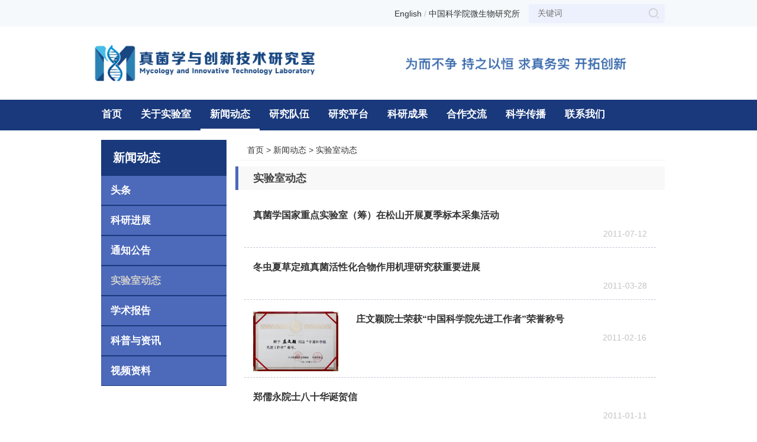

--- FILE ---
content_type: text/html
request_url: http://mycolab.im.ac.cn/xwdt/sysdt/index_12.html
body_size: 8085
content:
<!doctype html>
<html lang="zh-CN">
<head>
<title>实验室动态----真菌学与创新技术研究室</title>
<meta charset="utf-8">
<meta http-equiv="X-UA-Compatible" content="IE=edge,Chrome=1" />
<meta name="viewport" content="width=device-width, initial-scale=1.0" />
<meta name="keywords" content="真菌学与创新技术研究室">	
<meta name="author" content="真菌学与创新技术研究室">
<meta name="description" content="真菌学国家重点实验室定位以国家战略需求和学科前沿发展为导向，系统认知和评价我国真菌多样性及资源应用潜力，综合系统学、发育生物学、生态学、化学、组学、生物信息、基因编辑与遗传改造等技术和手段，开展真菌起源与演化、生态功能与遗传机制、活性产物评价与应用开发等前沿基础及应用基础研究，培养本领域的高层次人才，促进真菌学和相关学科进步及生物产业发展。">

<!-- css相关引入 -->
<link href="//api.cas.cn/lib/bootstrap/3.3.7/css/bootstrap.min.css" rel="stylesheet" type="text/css">
<link href="//mycolab.im.ac.cn/images/style.css" rel="stylesheet" type="text/css">
<link rel="apple-touch-icon-precomposed" href="//mycolab.im.ac.cn/favicon.ico">
<link href="//mycolab.im.ac.cn/favicon.ico" rel="shortcut icon" type="image/x-icon">
<link rel="apple-touch-icon" href="//mycolab.im.ac.cn/favicon.ico">
</head>
<body>
<header>

    <div class="mobile-hide top-color">
        <div class="top_wrap">
            <div class="container">
                <div class="frame_top">
                    <div class="search">
                        <form id="search_form_head" class="form-search" action="//irssub.cas.cn/irs-c-web/search.shtml" method="get" target="_top">
                            <input id="keyword_h" name="searchWord" type="text" placeholder="关键词" required style="height:30px; line-height:28px;" />
                            <input name="code" type="hidden" value="195a1ebe9e4" />
                            <input id="searchWord" name="searchWord" type="hidden" value="" />
                            <button id="search_sub" type="button"><img src="//mycolab.im.ac.cn//images/search.png" width="17" height="17" /></button>
                        </form>
                    </div>
                    <div class="top_link"><a href="http://mycolab.im.ac.cn/en/">English</a> / <a href="http://www.im.cas.cn/" target="_blank">中国科学院微生物研究所</a></div>

                </div>
            </div>

        </div>
        <div class="container">
            <div class="row">

                <div class="frame_title_in col-lg-5 col-md-5 col-sm-6 col-xs-12"><a href="//mycolab.im.ac.cn//"><img src="//mycolab.im.ac.cn//images/logo.png" border="0" /></a></div>
                <div class="col-lg-1 col-md-1 col-sm-1 col-xs-12"></div>
                <div class="slogan col-lg-5 col-md-5 col-sm-5 col-xs-12"><img src="//mycolab.im.ac.cn//images/slogan.png" alt="为而不争 持之以恒 求真务实 开拓创新" /></div>


            </div>

        </div>
        <div id="nav" class="container-fluid col-lg-12 col-md-12 col-sm-12 col-xs-12">
            <div class="container">
                <div class="main-navigation index-navigation">
                    <nav class="nav navbar-default" role="navigation">
                        <div class="container-fluid">
                            <div class="collapse navbar-collapse container-fluid" id="navbar-collapse-1-index" style="width:100%; float: left;">

                                <ul class="nav navbar-nav list-inline">
                                    <li class="dropdown"> <a href="//mycolab.im.ac.cn//">首页</a>
                                    </li>
                                    <li class="dropdown"> <a data-target="#" href="http://mycolab.im.ac.cn/gysys/">关于实验室</a>
                                        <ul class="dropdown-menu">
                                            
                                                <li><a href="http://mycolab.im.ac.cn/gysys/sysjj/">实验室简介</a></li>
                                            
                                                <li><a href="http://mycolab.im.ac.cn/gysys/lsyg/">历史沿革</a></li>
                                            
                                                <li><a href="http://mycolab.im.ac.cn/gysys/sysfm/">实验室风貌</a></li>
                                            
                                                <li><a href="http://mycolab.im.ac.cn/gysys/xrld/">现任领导</a></li>
                                            
                                                <li><a href="http://mycolab.im.ac.cn/gysys/xswyh/">学术委员会</a></li>
                                            
                                        </ul>
                                    </li>
                                    <li class="dropdown"> <a data-target="#" href="http://mycolab.im.ac.cn/xwdt/">新闻动态</a>
                                        <ul class="dropdown-menu">
                                            
                                                <li><a href="http://mycolab.im.ac.cn/xwdt/tt/">头条</a></li>
                                            
                                                <li><a href="http://mycolab.im.ac.cn/xwdt/kyjz/">科研进展</a></li>
                                            
                                                <li><a href="http://mycolab.im.ac.cn/xwdt/tzgg/">通知公告</a></li>
                                            
                                                <li><a href="http://mycolab.im.ac.cn/xwdt/sysdt/">实验室动态</a></li>
                                            
                                                <li><a href="http://mycolab.im.ac.cn/xwdt/xsbg/">学术报告</a></li>
                                            
                                                <li><a href="http://mycolab.im.ac.cn/xwdt/xyzx/">科普与资讯</a></li>
                                            
                                                <li><a href="http://mycolab.im.ac.cn/xwdt/spzl/">视频资料</a></li>
                                            
                                        </ul>
                                    </li>
                                    <li class="dropdown"> <a data-target="#" href="http://mycolab.im.ac.cn/yjdw/">研究队伍</a>
                                        <ul class="dropdown-menu">
                                            
                                                <li><a href="http://mycolab.im.ac.cn/ysfc/">院士风采</a></li>
                                            
                                                <li><a href="http://mycolab.im.ac.cn/zhuangwenying/">庄文颖课题组</a></li>
                                            
                                                <li><a href="http://mycolab.im.ac.cn/baifengyan/">白逢彦课题组</a></li>
                                            
                                                <li><a href="http://mycolab.im.ac.cn/cailei/">蔡磊课题组</a></li>
                                            
                                                <li><a href="http://mycolab.im.ac.cn/dongcaihong/">董彩虹课题组</a></li>
                                            
                                                <li><a href="http://mycolab.im.ac.cn/duanshoufu/">段守富课题组</a></li>
                                            
                                                <li><a href="http://mycolab.im.ac.cn/gaocheng/">高程课题组</a></li>
                                            
                                                <li><a href="http://mycolab.im.ac.cn/gaojiaxin/">高佳鑫课题组</a></li>
                                            
                                                <li><a href="http://mycolab.im.ac.cn/guoliangdong/">郭良栋课题组</a></li>
                                            
                                                <li><a href="http://mycolab.im.ac.cn/jincheng/">金城课题组</a></li>
                                            
                                                <li><a href="http://mycolab.im.ac.cn/lishaojie/">李少杰课题组</a></li>
                                            
                                                <li><a href="http://mycolab.im.ac.cn/liugang/">刘钢课题组</a></li>
                                            
                                                <li><a href="http://mycolab.im.ac.cn/liuhongwei/">刘宏伟课题组</a></li>
                                            
                                                <li><a href="http://mycolab.im.ac.cn/liuling/">刘玲课题组</a></li>
                                            
                                                <li><a href="http://mycolab.im.ac.cn/liuxiao/">刘晓课题组</a></li>
                                            
                                                <li><a href="http://mycolab.im.ac.cn/wanglinqi/">王琳淇课题组</a></li>
                                            
                                                <li><a href="http://mycolab.im.ac.cn/weixinli/">魏鑫丽课题组</a></li>
                                            
                                                <li><a href="http://mycolab.im.ac.cn/yinwenbing/">尹文兵课题组</a></li>
                                            
                                                <li><a href="http://mycolab.im.ac.cn/zhaoruilin/">赵瑞琳课题组</a></li>
                                            
                                                <li><a href="http://mycolab.im.ac.cn/zhouliwei/">周丽伟课题组</a></li>
                                            
                                                <li><a href="http://mycolab.im.ac.cn/qtyjnr/">其他研究内容</a></li>
                                            
                                                <li><a href="http://mycolab.im.ac.cn/kycg/">科研成果</a></li>
                                            
                                                <li><a href="http://mycolab.im.ac.cn/yjpt/">研究平台</a></li>
                                            
                                                <li><a href="http://mycolab.im.ac.cn/hzjl/">合作交流</a></li>
                                            
                                                <li><a href="http://mycolab.im.ac.cn/kxcb/">科学传播</a></li>
                                            
                                                <li><a href="http://mycolab.im.ac.cn/kfkt/">开放课题</a></li>
                                            
                                        </ul>
                                    </li>
                                    <li class="dropdown"> <a data-target="#" href="http://mycolab.im.ac.cn/yjpt/">研究平台</a>
                                        <ul class="dropdown-menu" style="min-width: 230px;">
                                            
                                                <li><a href="http://mycolab.im.ac.cn/identify/">真菌分类及分子生态平台</a></li>
                                            
                                                <li><a href="http://mycolab.im.ac.cn/yjpt/zjycczhdbbdpt/">真菌遗传操作和蛋白表达平台</a></li>
                                            
                                                <li><a href="http://mycolab.im.ac.cn/yjpt/zjcjdxyjpt/">真菌次级代谢研究平台</a></li>
                                            
                                        </ul>
                                    </li>
                                    <li class="dropdown"> <a data-target="#" href="http://mycolab.im.ac.cn/kycg/">科研成果</a>
                                        <ul class="dropdown-menu">
                                            
                                                <li><a href="http://mycolab.im.ac.cn/kycg/zz/">著作</a></li>
                                            
                                                <li><a href="http://mycolab.im.ac.cn/kycg/fblw/">发表论文</a></li>
                                            
                                                <li><a href="http://mycolab.im.ac.cn/kycg/zl/">专利</a></li>
                                            
                                        </ul>
                                    </li>
                                    <li class="dropdown"> <a data-target="#" href="http://mycolab.im.ac.cn/hzjl/">合作交流</a>
                                        <ul class="dropdown-menu">
                                            
                                                <li><a href="http://mycolab.im.ac.cn/hzjl/gjzzrz/">学术组织和学术期刊任职</a></li>
                                            
                                                <li><a href="http://mycolab.im.ac.cn/hzjl/zbgjhy/">举办重要会议</a></li>
                                            
                                        </ul>
                                    </li>
                                    <li class="dropdown"> <a data-target="#" href="http://mycolab.im.ac.cn/kxcb/">科学传播</a>
                                        <!--20200722
                                        <a data-target="#" href="http://mycolab.im.ac.cn/kxcb/">科学传播</a>-->
                                        <!--<ul class="dropdown-menu">
                                           
                                       </ul>-->
                                    </li>
                                    <li class="dropdown"> <a data-target="#" href="http://mycolab.im.ac.cn/lxwm/">联系我们</a>
                                        <ul class="dropdown-menu">
                                            
                                                <li><a href="http://mycolab.im.ac.cn/lxwm/lxfs/">联系方式</a></li>
                                            
                                        </ul>
                                    </li>
                                </ul>
                            </div>
                        </div>
                    </nav>
                </div>
            </div>
        </div>
    </div>
    <div class="mobile-show">
        <div class="container">
            <div class="frame_top">
                <div class="search">
                    <form id="search_form_head_m" class="form-search" action="http://mycolab.im.ac.cn/search/index.html" method="get" target="_top">
                        <input id="keyword_m" name="searchWord" type="text" placeholder="关键词" required />
                        <input id="keyword_hidden_m" name="keyword" type="hidden" value="" />
                        <button id="search_sub_m" type="button"><img src="//mycolab.im.ac.cn//images/search.png" width="17" height="17" /></button>
                    </form>
                </div>
                <div class="top_link"><a href="http://www.im.cas.cn/" target="_blank">中国科学院微生物研究所</a></div>


            </div>
            <div id="nav" class="container-fluid">
                <div class="row">
                    <div class="main-navigation">
                        <nav class="nav navbar-default" role="navigation">
                            <div class="container-fluid">
                                <!-- Toggle get grouped for better mobile display -->
                                <div class="navbar-banner"><a href="http://mycolab.im.ac.cn/en/">English</a> | <a href="http://www.im.cas.cn/">微生物所</a></div>
                                <div class="navbar-header">
                                    <div class="left"> <a href="#" class="wrap-logo">
                                        <div class="logo"><img src="//mycolab.im.ac.cn//images/logo.png" /></div>
                                    </a> </div>
                                    <div class="right">
                                        <button type="button" class="navbar-toggle" data-toggle="collapse" data-target="#navbar-collapse-2"> <span class="sr-only">Toggle navigation</span> <span class="icon-bar"></span> <span class="icon-bar"></span> <span class="icon-bar"></span> </button>
                                    </div>
                                </div>
                                <!-- Collect the nav links, forms, and other content for toggling -->

                                <div class="collapse navbar-collapse container-fluid" id="navbar-collapse-2">
                                    <ul class="nav navbar-nav list-inline">
                                        <li class="dropdown"> <a href="//mycolab.im.ac.cn//" class="cur">首页</a>
                                        </li>
                                        <li class="dropdown"> <a data-target="#" href="http://mycolab.im.ac.cn/gysys/">关于实验室</a>
                                            <ul class="dropdown-menu">
                                                
                                                    <li><a href="http://mycolab.im.ac.cn/gysys/sysjj/">实验室简介</a></li>
                                                
                                                    <li><a href="http://mycolab.im.ac.cn/gysys/lsyg/">历史沿革</a></li>
                                                
                                                    <li><a href="http://mycolab.im.ac.cn/gysys/sysfm/">实验室风貌</a></li>
                                                
                                                    <li><a href="http://mycolab.im.ac.cn/gysys/xrld/">现任领导</a></li>
                                                
                                                    <li><a href="http://mycolab.im.ac.cn/gysys/xswyh/">学术委员会</a></li>
                                                
                                            </ul>
                                        </li>
                                        <li class="dropdown"> <a data-target="#" href="http://mycolab.im.ac.cn/xwdt/">新闻动态</a>
                                            <ul class="dropdown-menu">
                                                
                                                    <li><a href="http://mycolab.im.ac.cn/xwdt/tt/">头条</a></li>
                                                
                                                    <li><a href="http://mycolab.im.ac.cn/xwdt/kyjz/">科研进展</a></li>
                                                
                                                    <li><a href="http://mycolab.im.ac.cn/xwdt/tzgg/">通知公告</a></li>
                                                
                                                    <li><a href="http://mycolab.im.ac.cn/xwdt/sysdt/">实验室动态</a></li>
                                                
                                                    <li><a href="http://mycolab.im.ac.cn/xwdt/xsbg/">学术报告</a></li>
                                                
                                                    <li><a href="http://mycolab.im.ac.cn/xwdt/xyzx/">科普与资讯</a></li>
                                                
                                                    <li><a href="http://mycolab.im.ac.cn/xwdt/spzl/">视频资料</a></li>
                                                
                                            </ul>
                                        </li>
                                        <li class="dropdown"> <a data-target="#" href="http://mycolab.im.ac.cn/yjdw/">研究队伍</a>
                                            <ul class="dropdown-menu">
                                                
                                                    <li><a href="http://mycolab.im.ac.cn/ysfc/">院士风采</a></li>
                                                
                                                    <li><a href="http://mycolab.im.ac.cn/zhuangwenying/">庄文颖课题组</a></li>
                                                
                                                    <li><a href="http://mycolab.im.ac.cn/baifengyan/">白逢彦课题组</a></li>
                                                
                                                    <li><a href="http://mycolab.im.ac.cn/cailei/">蔡磊课题组</a></li>
                                                
                                                    <li><a href="http://mycolab.im.ac.cn/dongcaihong/">董彩虹课题组</a></li>
                                                
                                                    <li><a href="http://mycolab.im.ac.cn/duanshoufu/">段守富课题组</a></li>
                                                
                                                    <li><a href="http://mycolab.im.ac.cn/gaocheng/">高程课题组</a></li>
                                                
                                                    <li><a href="http://mycolab.im.ac.cn/gaojiaxin/">高佳鑫课题组</a></li>
                                                
                                                    <li><a href="http://mycolab.im.ac.cn/guoliangdong/">郭良栋课题组</a></li>
                                                
                                                    <li><a href="http://mycolab.im.ac.cn/jincheng/">金城课题组</a></li>
                                                
                                                    <li><a href="http://mycolab.im.ac.cn/lishaojie/">李少杰课题组</a></li>
                                                
                                                    <li><a href="http://mycolab.im.ac.cn/liugang/">刘钢课题组</a></li>
                                                
                                                    <li><a href="http://mycolab.im.ac.cn/liuhongwei/">刘宏伟课题组</a></li>
                                                
                                                    <li><a href="http://mycolab.im.ac.cn/liuling/">刘玲课题组</a></li>
                                                
                                                    <li><a href="http://mycolab.im.ac.cn/liuxiao/">刘晓课题组</a></li>
                                                
                                                    <li><a href="http://mycolab.im.ac.cn/wanglinqi/">王琳淇课题组</a></li>
                                                
                                                    <li><a href="http://mycolab.im.ac.cn/weixinli/">魏鑫丽课题组</a></li>
                                                
                                                    <li><a href="http://mycolab.im.ac.cn/yinwenbing/">尹文兵课题组</a></li>
                                                
                                                    <li><a href="http://mycolab.im.ac.cn/zhaoruilin/">赵瑞琳课题组</a></li>
                                                
                                                    <li><a href="http://mycolab.im.ac.cn/zhouliwei/">周丽伟课题组</a></li>
                                                
                                                    <li><a href="http://mycolab.im.ac.cn/qtyjnr/">其他研究内容</a></li>
                                                
                                                    <li><a href="http://mycolab.im.ac.cn/kycg/">科研成果</a></li>
                                                
                                                    <li><a href="http://mycolab.im.ac.cn/yjpt/">研究平台</a></li>
                                                
                                                    <li><a href="http://mycolab.im.ac.cn/hzjl/">合作交流</a></li>
                                                
                                                    <li><a href="http://mycolab.im.ac.cn/kxcb/">科学传播</a></li>
                                                
                                                    <li><a href="http://mycolab.im.ac.cn/kfkt/">开放课题</a></li>
                                                
                                            </ul>
                                        </li>
                                        <li class="dropdown"> <a data-target="#" href="http://mycolab.im.ac.cn/yjpt/">研究平台</a>
                                            <ul class="dropdown-menu">
                                                
                                                    <li><a href="http://mycolab.im.ac.cn/identify/">真菌分类及分子生态平台</a></li>
                                                
                                                    <li><a href="http://mycolab.im.ac.cn/yjpt/zjycczhdbbdpt/">真菌遗传操作和蛋白表达平台</a></li>
                                                
                                                    <li><a href="http://mycolab.im.ac.cn/yjpt/zjcjdxyjpt/">真菌次级代谢研究平台</a></li>
                                                
                                            </ul>
                                        </li>
                                        <li class="dropdown"> <a data-target="#" href="http://mycolab.im.ac.cn/kycg/">科研成果</a>
                                            <ul class="dropdown-menu">
                                                
                                                    <li><a href="http://mycolab.im.ac.cn/kycg/zz/">著作</a></li>
                                                
                                                    <li><a href="http://mycolab.im.ac.cn/kycg/fblw/">发表论文</a></li>
                                                
                                                    <li><a href="http://mycolab.im.ac.cn/kycg/zl/">专利</a></li>
                                                
                                            </ul>
                                        </li>
                                        <li class="dropdown"> <a data-target="#" href="http://mycolab.im.ac.cn/hzjl/">合作交流</a>
                                            <ul class="dropdown-menu">
                                                
                                                    <li><a href="http://mycolab.im.ac.cn/hzjl/gjzzrz/">学术组织和学术期刊任职</a></li>
                                                
                                                    <li><a href="http://mycolab.im.ac.cn/hzjl/zbgjhy/">举办重要会议</a></li>
                                                
                                            </ul>
                                        </li>
                                        <li class="dropdown"> <a data-target="#" href="http://mycolab.im.ac.cn/kxcb/">科学传播</a>
                                            <!--<ul class="dropdown-menu">
                                               
                                           </ul>-->
                                        </li>
                                        <li class="dropdown"> <a data-target="#" href="http://mycolab.im.ac.cn/lxwm/">联系我们</a>
                                            <ul class="dropdown-menu">
                                                
                                                    <li><a href="http://mycolab.im.ac.cn/lxwm/lxfs/">联系方式</a></li>
                                                
                                            </ul>
                                        </li>
                                    </ul>

                                </div>
                            </div>
                        </nav>
                    </div>
                </div>
            </div>
        </div>




    </div>


</header>

<div class="container content-wrap content-wrap-list">
  <div class="row">
    <div class="nav-left col-lg-3 col-md-3 col-sm-3 col-xs-3">
      <nav class="navbar navbar-default sidebar" role="navigation">
        <div class="container-fluid">
          <div class="collapse navbar-collapse" id="bs-sidebar-navbar-collapse-1">
            <div class="title">新闻动态</div>
            <ul class="nav navbar-nav" style="float: none;">
              
				
          		<li class="dropdown open">
                <a href="../tt/" class="dropdown-toggle" data-toggle="dropdown">头条</a>
                <ul class="dropdown-menu forAnimate" role="menu">
                  
                </ul>
                </li>
          		
          		<li class="dropdown open">
                <a href="../kyjz/" class="dropdown-toggle" data-toggle="dropdown">科研进展</a>
                <ul class="dropdown-menu forAnimate" role="menu">
                  
                </ul>
                </li>
          		
          		<li class="dropdown open">
                <a href="../tzgg/" class="dropdown-toggle" data-toggle="dropdown">通知公告</a>
                <ul class="dropdown-menu forAnimate" role="menu">
                  
                </ul>
                </li>
          		
          		<li class="dropdown open">
                <a href="./" class="dropdown-toggle" data-toggle="dropdown">实验室动态</a>
                <ul class="dropdown-menu forAnimate" role="menu">
                  
                </ul>
                </li>
          		
          		<li class="dropdown open">
                <a href="../xsbg/" class="dropdown-toggle" data-toggle="dropdown">学术报告</a>
                <ul class="dropdown-menu forAnimate" role="menu">
                  
                </ul>
                </li>
          		
          		<li class="dropdown open">
                <a href="../xyzx/" class="dropdown-toggle" data-toggle="dropdown">科普与资讯</a>
                <ul class="dropdown-menu forAnimate" role="menu">
                  
                </ul>
                </li>
          		
          		<li class="dropdown open">
                <a href="../spzl/" class="dropdown-toggle" data-toggle="dropdown">视频资料</a>
                <ul class="dropdown-menu forAnimate" role="menu">
                  
                </ul>
                </li>
          		
            </ul>
          </div>
        </div>
      </nav>
    </div>

    <div class="right col-lg-9 col-md-9 col-sm-9 col-xs-12">
      
	<div class="location"><a href="../../" title="首页" class="CurrChnlCls">首页</a>&nbsp;&gt;&nbsp;<a href="../" title="新闻动态" class="CurrChnlCls">新闻动态</a>&nbsp;&gt;&nbsp;<a href="./" title="实验室动态" class="CurrChnlCls">实验室动态</a></div>
     <div class="col-tit"><h2>实验室动态</h2></div>
     
      <div class="list-1">
        <div class="list">

          
          <dl>
            <dt class="col-lg-3 col-md-3 col-sm-4 col-xs-12">
				
            </dt>
            <dd class="col-lg-9 col-md-9 col-sm-8 col-xs-12">
              <div class="subject">
                <a href="./201907/t20190730_499935.html" target="_blank" title="真菌学国家重点实验室（筹）在松山开展夏季标本采集活动">真菌学国家重点实验室（筹）在松山开展夏季标本采集活动</a>
              </div>
              <div class="intro">
                
              </div>
              <p class="date">2011-07-12</p>
            </dd>
            <div class="clear"></div>
          </dl>
         
          <dl>
            <dt class="col-lg-3 col-md-3 col-sm-4 col-xs-12">
				
            </dt>
            <dd class="col-lg-9 col-md-9 col-sm-8 col-xs-12">
              <div class="subject">
                <a href="./201907/t20190730_499931.html" target="_blank" title="冬虫夏草定殖真菌活性化合物作用机理研究获重要进展">冬虫夏草定殖真菌活性化合物作用机理研究获重要进展</a>
              </div>
              <div class="intro">
                
              </div>
              <p class="date">2011-03-28</p>
            </dd>
            <div class="clear"></div>
          </dl>
         
          <dl>
            <dt class="col-lg-3 col-md-3 col-sm-4 col-xs-12">
				<a href="./201907/t20190730_499927.html" target="_blank"><img id="pic_preview_box_id" src="./201907/W020250325639567851426.jpg" border='0'/></a>
            </dt>
            <dd class="col-lg-9 col-md-9 col-sm-8 col-xs-12">
              <div class="subject">
                <a href="./201907/t20190730_499927.html" target="_blank" title="庄文颖院士荣获“中国科学院先进工作者”荣誉称号">庄文颖院士荣获“中国科学院先进工作者”荣誉称号</a>
              </div>
              <div class="intro">
                
              </div>
              <p class="date">2011-02-16</p>
            </dd>
            <div class="clear"></div>
          </dl>
         
          <dl>
            <dt class="col-lg-3 col-md-3 col-sm-4 col-xs-12">
				
            </dt>
            <dd class="col-lg-9 col-md-9 col-sm-8 col-xs-12">
              <div class="subject">
                <a href="./201907/t20190730_499924.html" target="_blank" title="郑儒永院士八十华诞贺信">郑儒永院士八十华诞贺信</a>
              </div>
              <div class="intro">
                
              </div>
              <p class="date">2011-01-11</p>
            </dd>
            <div class="clear"></div>
          </dl>
         
          <dl>
            <dt class="col-lg-3 col-md-3 col-sm-4 col-xs-12">
				
            </dt>
            <dd class="col-lg-9 col-md-9 col-sm-8 col-xs-12">
              <div class="subject">
                <a href="./201907/t20190730_499922.html" target="_blank" title="真菌地衣室举办2011年迎新春茶话会">真菌地衣室举办2011年迎新春茶话会</a>
              </div>
              <div class="intro">
                
              </div>
              <p class="date">2011-01-10</p>
            </dd>
            <div class="clear"></div>
          </dl>
         
          <dl>
            <dt class="col-lg-3 col-md-3 col-sm-4 col-xs-12">
				
            </dt>
            <dd class="col-lg-9 col-md-9 col-sm-8 col-xs-12">
              <div class="subject">
                <a href="./201907/t20190730_499915.html" target="_blank" title="中国科学院真菌地衣系统学重点实验室召开第六届学术委员会第四次会议">中国科学院真菌地衣系统学重点实验室召开第六届学术委员会第四次会议</a>
              </div>
              <div class="intro">
                
              </div>
              <p class="date">2011-01-07</p>
            </dd>
            <div class="clear"></div>
          </dl>
         
          <dl>
            <dt class="col-lg-3 col-md-3 col-sm-4 col-xs-12">
				
            </dt>
            <dd class="col-lg-9 col-md-9 col-sm-8 col-xs-12">
              <div class="subject">
                <a href="./201907/t20190730_499907.html" target="_blank" title="英国真菌学家Paul Kirk访问微生物所">英国真菌学家Paul Kirk访问微生物所</a>
              </div>
              <div class="intro">
                
              </div>
              <p class="date">2010-11-15</p>
            </dd>
            <div class="clear"></div>
          </dl>
         
          <dl>
            <dt class="col-lg-3 col-md-3 col-sm-4 col-xs-12">
				
            </dt>
            <dd class="col-lg-9 col-md-9 col-sm-8 col-xs-12">
              <div class="subject">
                <a href="./201907/t20190730_499905.html" target="_blank" title="热烈祝贺庄文颖等18名中国学者当选发展中国家科学院院士">热烈祝贺庄文颖等18名中国学者当选发展中国家科学院院士</a>
              </div>
              <div class="intro">
                
              </div>
              <p class="date">2010-10-20</p>
            </dd>
            <div class="clear"></div>
          </dl>
         
          <dl>
            <dt class="col-lg-3 col-md-3 col-sm-4 col-xs-12">
				
            </dt>
            <dd class="col-lg-9 col-md-9 col-sm-8 col-xs-12">
              <div class="subject">
                <a href="./201907/t20190730_499903.html" target="_blank" title="真菌地衣室科学家访问荷兰CBS真菌生物多样性研究中心">真菌地衣室科学家访问荷兰CBS真菌生物多样性研究中心</a>
              </div>
              <div class="intro">
                
              </div>
              <p class="date">2010-08-14</p>
            </dd>
            <div class="clear"></div>
          </dl>
         
          <dl>
            <dt class="col-lg-3 col-md-3 col-sm-4 col-xs-12">
				
            </dt>
            <dd class="col-lg-9 col-md-9 col-sm-8 col-xs-12">
              <div class="subject">
                <a href="./201907/t20190730_499901.html" target="_blank" title="真菌地衣系统学重点实验室组织纪念建党89周年活动">真菌地衣系统学重点实验室组织纪念建党89周年活动</a>
              </div>
              <div class="intro">
                
              </div>
              <p class="date">2010-07-02</p>
            </dd>
            <div class="clear"></div>
          </dl>
         
          
        <span class="list_end"></span></div>

        <div class="clearfix"></div>
		<style type="text/css">
.common { float: left; line-height: 1.42857; margin-left: -1px; padding: 8px 12px; position: relative; text-decoration: none; }
.inactive { background-color: #fff; border: 1px solid #ddd; color: #337ab7; }
.active { background-color: #337ab7; border: 1px solid #337ab7; color: #fff; cursor: default; z-index: 2; }
.jumpcommon { font-size:12px; border:1px #ddd solid; height:20px; margin:-2px auto; }
.npage { width:25px; text-align:center; }
</style>
          <nav class="mobile-hide">
            <ul class="pagination">
              <div id="pager">
              <span class="common inactive">共16页</span>&nbsp;&nbsp;<a id='pagenav_head' class="common inactive"target='_self' href='index.html'>首页</a><a id='pagenav_pregroup' class="common inactive"target='_self' href='index_9.html'>上5页</a><a id='pagenav_11' class="common inactive"target='_self' href='index_11.html'>上一页</a><a id='pagenav_10' class="common inactive"target='_self' href='index_10.html'>11</a><a id='pagenav_11' class="common inactive"target='_self' href='index_11.html'>12</a><span id='pagenav_12' class="common active">13</span><a id='pagenav_13' class="common inactive"target='_self' href='index_13.html'>14</a><a id='pagenav_14' class="common inactive"target='_self' href='index_14.html'>15</a><a id='pagenav_13' class="common inactive"target='_self' href='index_13.html'>下一页</a><a id='pagenav_nextgroup' class="common inactive"target='_self' href='index_15.html'>下5页</a><a id='pagenav_tail' class="common inactive"target='_self' href='index_15.html'>尾页</a>
              </div>
            </ul>
          </nav>
<ul class="mobile-show" style="margin:5px 0px 10px;"><li style="text-align: center;" id="mobile-pager"><button type="button" id="more" style="width:100%;" data-page="0" data-pagecount="16" class="btn btn-default">加载更多</button></li></ul>

      </div>
    </div>
  </div>
</div>

<div class="foot_info">
	<div class="container">
		<div class="foot_wrap row">
			<div class="col-lg-9 col-md-9 col-sm-6 col-xs-12 copyright">
			<div style="float:left;width:35%"><a href="//www.cas.cn/" target="_blank"> <img src="http://mycolab.im.ac.cn/images/logo_cas.png" style="width:200px" /> </a></div>	
				
                <div class="clear"><!--a href="http://www.mycolab.org.cn/" target="_blank">旧版入口</a> | -->版权所有&copy; 真菌学与创新技术研究室<b class="siteIcon"><script type="text/javascript" src="//api.cas.cn/app/sitema/cas.sitema.min.js" id="sitema" unitcode="" domain="http://mycolab.im.ac.cn/" siteid="355" sysid="7"></script> </b><br>备案序号：<a href="https://beian.miit.gov.cn/" style="text-decoration:none" target="_blank">京ICP备05064432号</a> | <a target="_blank" href="http://www.beian.gov.cn/portal/registerSystemInfo?recordcode=11010502044263" style="display:inline-block;text-decoration:none;height:16px;"><img src="//mycolab.im.ac.cn//images/wswba_2021.jpg" /> 京公网安备 11010502044263号</a> <!--|<a href="#"> 后台登陆 </a> |  <a href="http://mycolab.im.ac.cn/wzdt/">网站地图</a> |<a href="#"> 法律声明</a> | <a href="#">隐私保护</a> | <a href="#">版权信息</a>-->
        <style>
            .siteIcon img{
                width: 22px;
                display: inline-block;
                margin-top: -27px;
                top: 11px;
                position: relative;
                margin-left: 6px;
            }
        </style></div>
				
			</div>
			<div class="col-lg-3 col-md-3 col-sm-6 col-xs-12 code">
				<dl>
					 <dt><img src="http://mycolab.im.ac.cn/images/code.jpg" />&nbsp;&nbsp;<script type="text/javascript">document.write(unescape("%3Cspan id='_ideConac' %3E%3C/span%3E%3Cscript src='http://dcs.conac.cn/js/33/000/0000/60426997/CA330000000604269970002.js' type='text/javascript'%3E%3C/script%3E"));</script></dt>
				     <dd>微信公众号</dd><dt><script type="text/javascript">document.write(unescape("%3Cspan id='_ideConac' %3E%3C/span%3E%3Cscript src='http://dcs.conac.cn/js/33/000/0000/60426997/CA330000000604269970002.js' type='text/javascript'%3E%3C/script%3E"));</script></dt>
				     <dd></dd>

				     
				</dl>			</div>
			
		</div>
		
	</div>
	
</div>
<script type="text/javascript" src="//api.cas.cn/lib/jquery/1.12.4/jquery.min.js"></script>
<script src="//api.cas.cn/lib/bootstrap/3.3.7/js/bootstrap.min.js" type="text/javascript"></script>
<script type="text/javascript" src="//mycolab.im.ac.cn//images/main.js"></script>

<script>
    $(function(){
        //处理导航栏的高亮显示
        var $_obj = $("div.location").find("a").eq(1);
        var _flag = true;
        if($_obj.length > 0){
            $("div.mobile-hide").find("li.dropdown").each(function(){
                if($_obj.html() == $(this).children("a").html()){
                    $(this).children("a").addClass("cur");
                    _flag = false;
                }
            });
        }
        if(_flag){
            $("div.mobile-hide").find("li.dropdown").first().children("a").addClass("cur");
        }

        $('#search_sub').click(function(){
            var keyword = $.trim($('#keyword_h').val());
            if(keyword == "" || keyword == "关键字" || !isValid(keyword)){
                alert("请输入关键词检索");
                return false;
            }
            $('#searchWord').val(keyword);
            $('#search_form_head').submit();
        });
        $('#search_sub_m').click(function(){
            var keyword = $.trim($('#keyword_m').val());
            if(keyword == "" || keyword == "关键字" || !isValid(keyword)){
                alert("请输入关键词检索");
                return false;
            }
            $('#keyword_hidden_m').val(encodeURI(keyword));
            $('#search_form_head_m').submit();
        });

    });

    function isValid(str){
        if(str.indexOf('&') != -1 || str.indexOf('<') != -1 || str.indexOf('>') != -1 || str.indexOf('\'') != -1
            || str.indexOf('\\') != -1 || str.indexOf('/') != -1 || str.indexOf('"') != -1
            || str.indexOf('%') != -1 || str.indexOf('#') != -1){
            return false;
        }
        return true;
    }


</script>
<script src="//api.cas.cn/plugin/casasypage/jquery.casasypage.min.js"></script>
<script>
$(function(){
	//处理嵌套模板：同级栏目左侧嵌套  的左侧栏目样式，删除空的子ul，设置当前栏目高亮
	var cur_chnl = "实验室动态";
	$("div.nav-left").find("li.dropdown").each(function() {
        if($.trim($(this).find("ul.dropdown-menu").html()) == ""){
			$(this).find("ul.dropdown-menu").remove();
		}else{
		  $(this).find("a.dropdown-toggle").attr("href", "javascript:void(0)");
		}
		
		//当前栏目有子栏目才展开，其它栏目子栏目隐藏
		if($.trim($(this).find("a.dropdown-toggle").html()) != cur_chnl){
			$(this).removeClass("open");
		}else{
			$(this).find("a.dropdown-toggle").css("color", "#ccc");
		}
    });
	
	//处理没有图片附件的文档
	$("div.list dl").each(function(index, element) {
        if($.trim($(this).find("dt.col-lg-3").html()) == ""){
			$(this).find("dt.col-lg-3").remove();
			$(this).find("dd").attr("class", "col-lg-12 col-md-12 col-sm-12 col-xs-12");
		}
    });
	
	//移动端翻页
	$("#more").casasypage({
		type: "html",
		start_html: '<div class="list">',
		end_html:'<span class="list_end"></span>',
		chnl_url: "./",
		$con_obj: $("div.list")
	});
	
});
</script>
</body>
</html>

--- FILE ---
content_type: text/css
request_url: http://mycolab.im.ac.cn/images/style.css
body_size: 36200
content:
@charset "utf-8";


article, aside, dialog, footer, header, section, footer, nav, figure, menu {
    display: block;
}
html, body, div, span, applet, object, iframe, h1, h2, h3, h4, h5, h6, p, blockquote, pre, a, abbr, acronym, address, big, cite, code, del, dfn, em, img, ins, kbd, q, s, samp, small, strike, strong, sub, sup, tt, var, b, u, i, center, dl, dt, dd, ol, ul, li, fieldset, form, label, legend, table, caption, tbody, tfoot, thead, tr, th, td, article, aside, canvas, details, embed, figure, figcaption, footer, header, hgroup, menu, nav, output, ruby, section, summary, time, mark, audio, video {
    margin: 0;
    padding: 0;
    border: 0;
}
html, body {
    font-family: PingFang SC, "Microsoft YaHei", Verdana, Arial;
    color: #444;
}
body {
    font-size: 1.4rem;
    line-height: 160%;
}
img {
    border: 0 none;/*width:100%;*/
    height: auto;
}
a {
    color: #333;
    text-decoration: none;
}
a:hover {
    color: #356fae;
    text-decoration: none;
}

ul, li {
    list-style-type: none;
}
input[required]:invalid, input:focus:invalid, textarea[required]:invalid, textarea:focus:invalid {
box-shadow: none;
-moz-box-shadow:none;
}
p {
    line-height: 180%;
    overflow: hidden;
    text-align: justify;/*text-align-last:justify;*/
}
.clear {
    clear: both;
}
.row {
    margin: 0;
}
.container {
    padding: 0;
}

.mobile-hide {
    display: block;
}
.mobile-show {
    display: none;
}


Header{ background: #fff; }


.top_wrap{ background: #F5F9FC;}

.frame_top {
	clear: both;
	margin-top: 5px;
}
.top_link {    
	float: right;
    height: 37px;
    color: #bfbfbf;
    font-size: 14px;
    line-height: 37px;
    margin-right: 15px;
}
header .search{ float: right; width: 230px; height: 38px;  line-height: 28px;  margin-top: 2px;} 
header .form-search{ background:#EDF1FD; border-radius:4px; width:230px; height:32px;  }
header .form-search input {  padding: 0 10px 0 15px; color:#bcbcbc; float:left; width: 190px; height: 32px; line-height:40px; border: none; background:none; }
header .form-search button{      margin-right: 6px;
    float: right;
    border: none;
    padding: 0;
    line-height: 29px;
    background: none;
    width: 25px;
    height: 26px;}
.slogan{float: right;
    margin-top: 50px;
    margin-right: 50px;
}
.slogan img{ width: 100%;}
.frame_title {
    background: #07539b;
    height: 140px;
    border-bottom: 1px solid #fff;
}
.frame_title_in {
    margin: 22px 0;
}
.frame_title_in img {
    width: 94%;
   
}
.container-fluid {  background: #19397C; 
    padding: 0;
}
.mobile-show .navbar-header{height: 50px; clear: both;}
.mobile-show #nav > div > div > nav > div > div.navbar-header > div.left { float: left;
	width:70%;
}
.mobile-show #nav > div > div > nav > div > div.navbar-header > div.right {
	width:12%; float:right ;height: 50px; margin: 10px; margin-right: 30px; 
}

.navbar-default {
    background: #fff;
    color: #444;
    text-align: center;
	height: 50px;
    line-height: 50px;
    font-size: 14px;
    font-weight: bold;
}
#navbar-collapse-2{width: 100%; margin: 0;}
.navbar-default .navbar-nav>li { padding: 0;
}
.navbar-default .navbar-nav>li>a {
	line-height: 27px;
    font-size: 18px;
   color: #fff;
    font-weight: bold;
    padding:11px 36px;
    
}
.dropdown-menu {
    border: none;
    background: #4C69B8;
    padding: 9px 5px 5px 0px;
}
.navbar-nav>li>.dropdown-menu { width: 100%;
    z-index: 1000;
    top: 48px;
}
.navbar-nav>li.right-line-none>.dropdown-menu {
    left: -42px;
}
.navbar-default .navbar-nav > li > a.cur {
    border-bottom: 3px solid #fff;
}
.navbar-default .navbar-nav .cur {
}
.navbar-default .navbar-nav .cur a {
    color: #356fae;
    font-size: 18px;
    background: url(arrow1.png) no-repeat 50% 26px;
}
.navbar-default .navbar-nav .dropdown-menu > li > a {height: 40px;    background: none;
	font-weight: bold;
	padding: 7px 20px;
    border: none;
    color: #FFF;
    line-height: 190%;
}
.navbar-default .navbar-nav .open .dropdown-menu>li>a:focus, .navbar-default .navbar-nav .open .dropdown-menu>li>a:hover {
    border: none;
    background: #f3f3f3;
    color: #356fae;
}
.navbar-default .navbar-nav>.open>a, .navbar-default .navbar-nav>.open>a:focus, .navbar-default .navbar-nav>.open>a:hover {
    background: url("") no-repeat 50% 40px;
    color:#fff;
    transition: none;
}
.navbar-toggle {
    position: relative;
   float: right; 
    /* padding: 9px 10px; */
    /* margin-top: 48px; */
    /* margin-right: 15px; */
    margin-bottom: 0;
 background-color: #1e63b0; 
    border: none;
}

.navbar-default .navbar-nav>li>a:focus, .navbar-default .navbar-nav>li>a:hover {
    color: white;
}
.navbar-default .navbar-toggle .icon-bar {
    background-color: #fff;
}
.btn-mobile {
    float: right;
    margin-top: 30px;
    margin-right: 30px;
}

.show-wrap{ background: #516DAC; }

.hot_title {
    position: absolute;
    bottom: 0;
    background: rgba(0, 0, 0, 0.68);
    left: 27%;
    text-align: left;
    padding: 17px 20px;
    width: 60.85%;
}
.hot_title a {
    color: #fff;
    text-align: left;
	font-size: 22px;
	font-weight: bold;
    line-height: 150%;
}

.hot_show {    position: relative;
  width: 64%; float: left;
}
.hot_show_pic{ position: relative; width:73%; float:right;}
.hot_show_pic img {
    width: 100%;
}
.hot_num {
    bottom:30px;
    position: absolute;
	right:18px;
    list-style: none;
    padding: 0;
    margin: 0;
		z-index: 999;
}
.hot_num li {
   float: left;
    width: 12px;
    height: 12px;
    background: rgba(255,255,255,0.4);
    cursor: pointer;
    margin: 3px 4px;
    border-radius: 8px;
}
.hot_num li.big {
    cursor: default;
    background: #3d8ece;
}
.show_right {
    padding: 10px 30px 30px 30px; width: 36%;float: left; background:url(top-rightbg.png) no-repeat right bottom #516DAC;
}
.show_right .col_tit{ background:url(tit_line.png) no-repeat 0 0 ; font-size: 24px; color: #fff; font-weight: bold; padding-top: 20px;}

.show_right_list {
    list-style: none;
    padding: 0;
    margin: 0;
	width: 44%;

}
.show_right_list li {

    position: relative;
    margin-top: 14px;
    
}
.show_right_list li dl{ position: relative;}
.show_right_list li dl img{ width: 100%;}
.show_right_list li dl dt a { color: #fff; font-size: 16px; line-height: 26px;
}


.show_right_list li dl dd{ position: absolute; bottom: 10px;  right: 0; color:#fff; line-height: 34px; background: rgba(158,108,27,0.7); font-size: 16px; font-weight: bold; height: 34px;padding: 0 15px;}

.main{ background: #F2F7FC; }
.main_left{ width: 64%;  float:left; background: #fff;}
.frame_news  { padding:0; margin-bottom: 30px; float: right; width: 73%;
}
.box_news {
    margin-bottom: 20px; 
}
.box_news .col_tit{ float: left; margin-bottom: 20px;
	background:url(tit_line2.png) no-repeat 0 0 ; font-size: 24px; color: #444; font-weight: bold; padding-top: 20px;
}
.box_news a.more, .box_news2 a.more { float: right; margin-top: 18px; margin-right: 30px;}
.box_news ul li{ width: 30%; margin-right: 3%;}
.box_news_pic { padding: 0; float: left;
}

.box_news_pic img {
    width: 100%;
}
.box_news_pic{ width: 100%; float: left;}
.box_news_pic a{display: block;}
.box_news_pic .tit{ 
    padding: 10px 0;
  }



.box_notice{margin-top:30px; margin-right: 4%; border-bottom: 1px dashed #DBE1EE;border-top: 1px solid #DBE1EE; padding: 20px 0}
.box_notice .left{ width: 110px;
    float: left;}
.box_notice .left_tit{  margin-bottom: 10px;   width: 100%;
 
    height: 52px;
    }
.box_notice .left_tit .col_tit{float: left;  line-height: 30px;
	background:url(tit_line3.png) no-repeat 0 0 ; font-size: 20px;  font-weight: bold; padding-top: 13px;}
.box_notice .left a.more{ display: block; width: 100%; float: left;}
.box_notice dl{ width: 25%; float: left; margin-left: 30px;}
.box_notice dl dt {font-family:"Times New Roman", "serif" ; font-weight: bold; margin-bottom: 5px;}
.box_notice dl dt .date{ font-size: 22px; }
.box_notice dl dt .year{ font-size: 14px;}

/*没有选项卡的样式
.box_news2{margin-top: 30px;}
.box_news2 .col_tit{float: left; margin-bottom: 20px;
	background:url(tit_line2.png) no-repeat 0 0 ; font-size: 24px; color: #444; font-weight: bold; padding-top: 20px;}
.box_news2 dl.col_wrap{   }
.box_news2 dl.col_wrap dt{width: 30%;float: left;  margin-right: 2%; }
.box_news2 dl.col_wrap dd{ width: 66%;float: left;}
.box_news2 dl.col_wrap dd .date{ color: #888888; margin-left: 10px;}
.box_news2 .col_wrap img{width: 100%;}*/

/*增加选项卡后的样式开始*/
.box_news2{margin-top: 30px;}
.box_news2 h2.col_tit{float: left; margin-bottom: 20px; margin-right: 60px;
	background:url(tit_line2.png) no-repeat 0 0 ; font-size: 24px; color: #444; font-weight: bold; padding-top: 20px;}
.box_news2 dl.col_wrap{position: relative;}
.box_news2 dl.col_wrap dt{width: 30%;float: left;  margin-right: 2%; }
.box_news2 dl.col_wrap dt a.qikan{width: 50%; display: block; float: left; }
.box_news2 dl.col_wrap dt a.qikan img{width: 100%;}
.box_news2 dl.col_wrap dt.jianjie_bg{ background: #f3f3f3;}
.box_news2 dl.col_wrap dt div.jianjie{width: 50%; float: left; padding:8px;}
.box_news2 dl.col_wrap dt div.jianjie p{ font-size: 12px; line-height: 20px;}
.box_news2 dl.col_wrap dd{ width: 66%;float: left;}
.box_news2 dl.col_wrap dd .date{ color: #888888; margin-left: 10px;}
.box_news2 .col_wrap img{width: 100%;}

.tab_title_ky{height:46px; margin-bottom:8px; padding-top:2px;}
.tab_title_ky li{padding: 15px 0 10px 0; 
	float:left; 
	cursor:pointer; 
	color:#444; 
	line-height:28px;
	border-bottom:1px dashed #fff;
	font-size: 20px;
    font-weight: bold;
    padding-top: 15px;
	margin-bottom: 10px;margin-right: 35px;
}
.tab_title_ky li a{display:block; white-space: nowrap; float:left;}
.tab_title_ky li img{width:28px; float:left; margin:0 10px 0 0;}

.tab_title_ky li.now{float: left;
    /*background: url(tit_line2.png) no-repeat 0 0;*/
    font-size: 20px;
    color: #444;
    font-weight: bold;border-top: 6px solid #144b92;
}
.tab_title_ky li.normal{
	float: left;
    font-size: 20px;
    color: #444;
    font-weight: bold;
	padding-top:21px;
}
.tab_title_ky li span.line {
    color: #c3c3c3;
    font-weight: normal;
    font-size: 18px;
    margin-left: 35px;
    border: none;
}
.tab_ky_more {
    color: #444;
    right: 0;
}
.tab_more {
    position: absolute;
    right: 20px;
    top: -50px;
    font-size: 12px;
    z-index: 8;

}


@media screen and (min-width:460px)and (max-width:1680px) {
	.box_news2 dl.col_wrap dt a.qikan{width: 100%;}
	.box_news2 dl.col_wrap dt div.jianjie{display: none;}
	
}
/*增加选项卡后的样式结束*/


.box_news2 .box_news_list {
    float: left;
    list-style: none;
}
.box_news2 .box_news_list li.list {
   background: url(icon2.png) no-repeat 0 8px; padding-left: 12px; margin-bottom: 13px;
}

.box_news2 .box_news_list li.list a{ font-size: 14px; font-weight: normal; line-height: 24px;  
}
.bg_col{background: #F2F7FC; }
.right-wrap {  padding: 0; background: #F2F7FC; width:36%; float: right;
} 

.box_recruit {
    margin-bottom: 20px;
   
}
.box_recruit, .quicklink{ margin-left: 20px;
    width: 46%;
}

.box_recruit .col_tit,.quicklink .col_tit{float: left;
    margin-bottom: 20px;
    background: url(tit_line4.png) no-repeat 0 0;
    font-size: 24px;
    color: #444;
    font-weight: bold;
    padding-top: 20px;}


.box_recruit a.more, .quicklink a.more{ float: right; margin-top: 18px;}

.box_recruit_list dl {
    position: relative;
    margin-bottom: 15px; margin-top: -5px;
}
.box_recruit_list dl dt { /*float: left;*/  line-height: 28px; }
.box_recruit_list dl dt .day{ font-size:22px; font-family:  "Times New Roman"; font-weight: bold;}
.box_recruit_list dl dt .year{ font-size:14px; font-family:  "Times New Roman"; font-weight: bold;}
.box_recruit_list dl dt,.box_recruit_list dd{  }
.box_recruit_list dd{ 
	float: left;line-height: 26px; height:26px; overflow:hidden;text-overflow:ellipsis;}

.quicklink{padding-bottom: 6px;}
.quicklink ul li{ margin-bottom:10px;}
.quicklink ul li a img{width: 100%;}

.sidebar .dropdown-menu {
 	position:relative;
}
.sidebar .navbar-nav>li>.dropdown-menu {
	z-index: 1;
	top: auto;
}
.content-wrap .sidebar ul.navbar-nav li {
	height: auto;
}


.foot_info {
    background: #19397C;
    color: #fff;
    padding: 40px 0 10px 0;
}
.foot_info a{ color: #fff;}
.foot_info a:hover{ color: #6692EF;}
.foot_info .copyright{ margin-top: 6px; line-height: 26px;}
.foot_info .code dl{ float: right;}
.foot_info .code dl dt{margin-bottom: 10px;}



/*图片列表页*/
.content-wrap-list{top:0; margin-top: 68px;}
.navbar-default {border: none;}
.navbar {border: none; border-radius: 0;}
.nav-left .navbar .container-fluid .collapse .title{padding: 8px 20px; font-size: 20px; font-weight: bold; color:#fff;  text-align: left;}
.content-wrap ul.navbar-nav { margin: 0px -15px;
}
.content-wrap ul.navbar-nav li{text-align: left; width: 100%;  height:50px;   background: #4C69BA;
    margin: 1px 0;}
.content-wrap ul.navbar-nav li .dropdown-menu{padding-left: 30px;}
.mobile_show_pager{ display: none;}


/*文字列表页*/


.right .list-1{padding:0 15px;}


.right .list-1 .list .list-tit{ font-size: 16px;  line-height: 34px; margin: 10px 0; padding-left: 15px;background:url("") no-repeat 0 13px;}
.right .list-1 .list dl{border-bottom: 1px dashed #BFC8D3; padding:20px 0 10px 0;}
.right .list-1 .list dl dt img{width: 100%;}
.right .list-1 .list dl dd .subject{ font-weight: bold; font-size: 16px; margin-bottom: 6px; line-height: 26px; }
.right .list-1 .list dl dd .intro{color:#888; line-height: 24px; }
.right .list-1 .list dl dd .date,.list-1 .list .list-tit .date {float:right; color: #c3c3c3; font-weight: normal; font-size: 14px;}


.content-wrap .right{ padding:0px;display: block;behavior:url(images/PIE.htc);background:#fff;}

.content-wrap .right .location { padding-left: 20px; line-height:34px; font-size: 14px; border-bottom: 1px solid #f2f2f2;}
.content-wrap .right .col-tit h2{ background: #f8f8f8;; font-weight: bold; margin: 10px 0; height:40px; padding-left:25px;line-height: 40px;font-size:18px; border-left: 5px solid #4C69BA;}
.content-wrap .right .content{line-height: 30px;color:#444;font-size:14px;padding:15px 30px; height: 100%;}
.content-wrap .right .content p{overflow:visible;}
.content-wrap .right .content .row {margin-bottom:15px;}
.content-wrap .right .content .row .tit{ line-height: 34px; font-size: 22px; margin: 15px auto 20px auto; text-align: center;}
.content-wrap .right .content .row .info{margin-bottom: 20px; text-align: center;}
.content-wrap .right .content .row .info span{margin: 0 20px; color: #999;}
.content-wrap .right .content .row .description{font-size: 14px; margin-top: 4px; color:#888;}
.content-wrap .right .content .pic{width:70%;text-align: center;margin:20px auto;}
.content-wrap .right .content .pic img{width: 100%;}
.content-wrap .right .content .news-link,.content-wrap .right .content .download{  border-top:1px dashed #e7e7e7; padding: 25px 0px;}
.content-wrap .right .content .news-link h4,.content-wrap .right .content .download h4{margin-bottom: 15px;}
.content-wrap .right .content .news-link ul li,.content-wrap .right .content .download ul li{background: url("") no-repeat 0 12px; padding-left: 15px;}



.right .list-1 .line{
	background:#dcdcdc;
	height: 1px; width: 100%;
	margin: 20px 0;
}


.right .list-1 .pic-list dl{margin-bottom: 20px;}
.right .list-1 .pic-list dl dt{float:left;  width: 100%; margin-bottom: 10px; position: relative; text-align: center;}
.right .list-1 .pic-list dl dt .time{float:right; padding:4px 10px; color: #fff; background:rgba(59,59,59,0.7);position:absolute; right:0; bottom: 0; }
.right .list-1 .pic-list dl dt a{display: block; width: 100%;}
/*.right .list-1 .pic-list dl dt img{width:100%; }*/
.right .list-1 .pic-list dl dd{float:left;  width: 100%;}
.content-wrap .right .content p {font-size: 16px;}
.content-wrap .right .content p img {width:auto; max-width:100%}
.content-wrap .right .content .TRS_Editor img {width:auto; max-width:100%}
.content-wrap .right .content .TRS_Editor table img {width:auto; max-width:100%}
.content-wrap .right .content .TRS_Editor table p strong img {width:auto; max-width:100%}


/*留言页*/
.right .list-1 .list dl dt .subject span{margin: 4px 10px 4px 0;}
.right .list-1 .list dl dd .question{ font-weight: normal; color: #971E20; margin-bottom: 10px;}
.right .list-1 .list dl dd .nobor{ border: none;}

.right .list-1 .classify{margin: 15px; width: 400px;}
.right .list-1 .classify select{ margin-left: 20px; width: 60%; padding: 4px 10px;}

.acc_table_zixun tr{margin-bottom: 4px;}
.acc_table_zixun tr td{padding: 8px;}
.acc_input {border:1px #CCCCCC solid ;width:350px; height:34px; line-height:34px;}
.acc_textarea {border:1px #CCCCCC solid;width:90%;height:180px;line-height:34px;}
.acc_table_zixun { padding: 30px;
    margin: 0 auto;
	width:96%;
}
.acc_table_zixun  td > select {
	width:350px; height:34px; line-height:34px; border-radius: 0;
}
.btn-wrap{text-align: center;}
.acc_table_zixun .btn input{  background: #22366E; color: #fff; border: none; padding: 10px 30px;}


.list-bor{border:1px solid #DFDFDF; padding: 25px; margin-bottom: 10px;}
.list-bor dl dt.pi-pic{ width: 20%;  float: left;}
.list-bor dl dt.pi-pic img{width: 100%;}
.list-bor dl dd.pic-right{ float: right; width: 78%;}
.list-bor dl dd .name{margin-bottom: 15px;}
.list-bor dl dd .name h3{ float: left; margin-right: 20px; font-size: 28px; font-weight: bold;}
.list-bor dl dd .name span{ line-height: 40px; font-size: 15px;}
.list-bor dl dd .contact{font-size: 15px; line-height: 30px; margin-bottom: 15px;}
.list-bor .title{background: url(tit-line.png) repeat-x 0 8px;
    height: 28px;
    width: 100%;}
.list-bor .title h3{ float: left; padding-right: 30px; font-size: 24px; font-weight: bold; margin-bottom: 20px; background: #fff; }
.list-bor .line-list p{line-height: 30px;}
.list-bor .pic{ margin: 10px auto; text-align: center; width: 75%;}
.list-bor .pic img{ margin: 0 auto;  width: 100%;}
.list-bor .photo{width: 100%; margin: 20px auto;}
.list-bor .photo img{width: 100%;}
.list-bor ul.peo-list{ margin: 0 -20px;}
.list-bor ul.peo-list li{ float: left; width: 15.8%; margin:10px 20px; }
.list-bor ul.peo-list li dl dt img{ width: 100%; margin-bottom: 10px;}
.list-bor ul.bg2-list li{padding: 10px;}
.list-bor ul.bg2-list li.bg1{ background: #F6F8FE;}
.list-bor ul.bg2-list li.bg2{ background: #E9EEFC;}

.list-bor .photo-team{width: 100%; margin: 20px auto;}
.list-bor .photo-team img{width: 100%;}
/*侧边工具栏*/
.toolbar-item,.toolbar-layer{ background:url(back-top.png) no-repeat;}
.toolbar{position:fixed;right:0px;bottom:50px; z-index:200;}
.toolbar-item{cursor:pointer; display:block;width:61px;height:61px;margin-top:1px;position:relative;-moz-transition:background-position 0.5s;-ms-transition:background-position 0.5s;-o-moz-transition:background-position 0.5s;-webkit-moz-transition:background-position 0.5s;transition:background-position 0.5s;}
.toolbar-item:hover .toolbar-layer{opacity:1;filter:alpha(opacity=100);transform:scale(1);-webkit-transform:scale(1);-moz-transform:scale(1);-ms-transform:scale(1);-o-transform:scale(1);}

.toolbar-item-feedback{background-position:0 -550px;}
.toolbar-item-feedback:hover{background-position:0 -603px;}

.toolbar-layer{position:absolute;right:52px;bottom:-10px;width:172px;opacity:0;filter:alpha(opacity=0);
transform-origin: 95% 95%;-moz-transform-origin: 95% 95%;-ms-transform-origin: 95% 95%;-o-transform-origin: 95% 95%;-webkit-transform-origin: 95% 95%;transform:scale(0.01);
-moz-transform:scale(0.01);-ms-transform:scale(0.01);-o-transform:scale(0.01);-webkit-transform:scale(0.01);transition:all 0.2s;-moz-transition:all 0.2s;-ms-transition:all 0.2s;-o-transition:all 0.2s;-webkit-transition:all 0.2s;}





@media (min-width: 1440px){ 	
.container {width:  1300px;max-width:1300px;}
}

@media (max-width: 1920px){
	.show_right {
		padding: 10px 30px 20px 30px;}
}

@media (max-width: 1810px){
/*.hot_title {right: 15%;
    width: 80%;
}*/
.show_right_list li {
    margin-top: 12px;
}
.box_notice dl {
    margin-left: 23px;
}
	.box_recruit_list dl {
		margin-bottom: 20px;}
	.quicklink ul li {
    margin-bottom: 15px;
}
}

@media (max-width: 1680px){
	.show_right {
		padding: 10px 30px 14px 30px;}
	.frame_title_in { padding:0;}
	.main{background: #fff;}
	.box_notice dl {
    margin-left: 20px;
}
    .box_recruit_list dl {
    margin-bottom: 30px;
}
	
	
}


@media (max-width: 1520px){
	.navbar-default .navbar-nav>li>a {
    padding: 11px 24px;
}
	.hot_title {font-size: 16px;  right: 15%;}
	
	.show_right_list li dl dd {
		font-size: 14px;}
	.show_right_list li dl dt a { font-size: 15px;}
   .box_notice dl {
    margin-left: 16px;
}
	.container {
    width: 75.55%;
}
	.nav-left .navbar .container-fluid .collapse .title {
		padding: 5px 10px;}
	.content-wrap ul.navbar-nav li .dropdown-menu {
    padding-left: 20px;
}
	.list-bor ul.peo-list li {
		width: 15%;}
}
@media (max-width: 1440px){ 	
.navbar-default .navbar-nav>li>a {
       padding: 11px 18px;
}
.hot_show_pic {width: 80%;}
.show_right_list li { }
.hot_title {left: 20%; width: 66%;}
	.hot_title {/*left: 0;  width: 83%;  */padding:18px 20px;}
	.hot_title a { font-size: 22px;}


	.frame_news {
    width: 79%;
}
	.box_recruit, .quicklink {
    width: 58%;
}
	.box_notice dl {
		width: 24%;}
	.list-bor ul.peo-list li {
    width: 14.7%;
}
}


@media screen and (max-width:1366px) {

.hot_show {
	 }
.hot_num li { width: 10px; height: 10px;
	margin: 3px 4px;}
.show_right {
    padding: 10px 25px;
}
.show_right_list {
    width: 47%;
}

	
	.box_recruit_list dd {margin-left: 9px;}
.foot_info ul.logo li.logo_iom img {
    width: 80%;
}
.foot_info ul.logo {
    margin-left: 10px;
    padding-left: 30px;
}
	.nav-left .navbar .container-fluid .collapse .title {
    padding: 5px;
}
	.navbar-default .navbar-nav .dropdown-menu > li > a {
		padding: 7px 10px;}
	.list-bor ul.peo-list li {
    width: 14.2%;
}

}

@media (max-width: 1285px){
	.navbar-default .navbar-nav>li>a {
    padding: 11px 16px; font-size: 17px;
}
	.show_right .col_tit, .box_news .col_tit, .box_news2 .col_tit, .box_recruit .col_tit, .quicklink .col_tit{font-size: 20px;}
	.show_right_list li dl dd {
    padding: 0 7px;
}
	.box_news_pic .tit {bottom:0; padding:10px 0 0 0; margin: 0; width: 100%;
    position:inherit;}
	.box_news_list {
		margin-top: 10px;}
.box_recruit_list dl {
	padding: 4px 0;}
.box_recruit_list dd {
    width: 100%; margin-left: 0;
}
	
	.content-wrap ul.navbar-nav li .dropdown-menu {
    padding-left: 10px;
}
	.list-bor ul.peo-list li {
    width: 14%;
}
}

@media (max-width: 1200px){
.slogan {
    margin-top: 40px;
}
	.navbar-default .navbar-nav>li>a {
    padding: 11px 14px; font-size: 16px;
  
}
	.hot_title{padding: 18px 22px;}
.hot_title a {
    font-size: 20px;
}
	.show_right {
    
}
	.show_right_list li {
    margin-top: 7px;
}
	.show_right_list li dl dd {
    padding: 0 2px;
}
	
.box_notice .left {
	width: 100%;}
.box_notice .left_tit {
    margin-bottom: 10px;
	width: 110px;
	float: left;}
	.box_notice .left a.more {width: 100px;
    float: right;
	}
	.box_notice dl {
    width: 30%;margin-right: 16px; margin-left: 0;
}
	.list-bor ul.peo-list li {
    width: 13.4%;
}
	
}

@media (max-width: 1100px){
.navbar-default .navbar-nav>li>a {
    padding: 11px 11px;
}
	.show_right {
    padding: 0 25px;
}
.show_right .col_tit {
    padding-top: 12px;
}
	.show_right_list {
    width: 51%;
}
	.show_right_list li {
    margin-top: 8px;
}
.show_right_list li dl dd {
    font-weight: normal; font-size: 13px;
}
	.list-bor ul.peo-list li {
    width: 12.8%;
}
}
@media (max-width: 1036px){
.navbar-default .navbar-nav>li>a {
    padding: 11px 10px;

}
	.list-bor ul.peo-list li {
    width: 12.2%;
}
}

@media screen and (max-width:992px) {
	
	.container { width: 94%;}
	/*20200722 修改
	.navbar-default .navbar-nav>li>a {padding: 11px 13px;}*/
	.navbar-default .navbar-nav>li>a {padding: 11px 10px;}
	.hot_show_pic {width: 100%;}
	.show_right {width: 100%; padding: 20px; background: none;}
	.show_right .col_tit{margin-left: 10px;}
	.show_right_list {width: 100%;}
	.show_right_list li { width: 25%; float: left; padding: 10px;}
	
.news_group_1 .box_news_list {padding: 30px;}
	.hot_show {width: 100%;}
	.hot_title { padding: 22px 15px; left:0; width:80%;
}
	.show_right_list li dl dt a {
    font-size: 17px;
}.show_right_list li dl dd {
    font-weight: bold;
    font-size: 14px; padding: 0 10px;
}
	 .main_left {
		width: 68%;}
	.frame_news { margin:30px; float: none;
    width: 95%;
}

	.box_news_pic { float: left;
    width: 40%; margin-right: 15px;
	}
	
	.frame_news .box_news_list { width: 97%;
    padding: 0; margin: 0;
}
	.right-wrap {
    width: 32%;
    padding: 20px;
}
	.box_recruit, .quicklink {
    width: 100%; margin: 0; margin-bottom: 30px;
}
	.box_recruit_list dl {
    position: relative;}
	.box_news_list { width:57%;
		float: right;}
	.box_news_list li.list a{ font-size: 16px;}
	
	.box_recruit_list dl dt, .box_recruit_list dd {
    padding-left: 0px;
}
	
.foot_info {
    padding: 20px ;
}
	
	.foot_wrap{margin:0 25px;}
	.foot_info .code{margin-top: 20px;}
	.foot_info .code dl {
    float: left;
}
	.list-bor ul.peo-list li {
    width: 13.2%;
}
}

	@media screen and (max-width:870px) {
.navbar-default .navbar-nav>li>a {
	padding: 11px 10px;}
		
		.list-bor ul.peo-list li {
    width: 13%;
}
}
	
@media screen and (max-width:850px) {
	.frame_title_in {
		width: 36%;}
	
.hot_title .dest { display: none;} 
	.show-wrap .hot_show_pic {
    margin-bottom: 0;
}
.hot_title { margin: 0;
    bottom: 0px;
}
	
		.list-bor ul.peo-list li {
    width: 12.6%;
}
	
}
		
@media screen and (max-width:834px) {
			
		.main_left {
    width: 100%;
}	
	.frame_news { margin: 30px auto;
}
	.box_news ul li {
    width: 33%; margin: 0;
    padding: 10px;
}
	.box_news .col_tit, .box_notice .left， .box_news2 .col_tit { 
		margin-left: 10px;}
	.box_news2{ margin: 30px 10px;}
	.box_news2 dl.col_wrap dd {
		width: 68%;}
	.box_news a.more, .box_news2 a.more {
    margin-right: 10px;
	}
	.box_notice .left{margin:0 20px 0 10px;}
	.box_notice .left a.more{ margin-right: 20px;}

	.right-wrap {
    width: 100%; padding: 30px;
	}
	.box_notice{margin-right: 0;}
    .box_notice dl {
    width: 30%;
    margin:0 10px;
  
}	
	
	.frame_news .box_news_list {
    width: 100%;
			
		}
	.quicklink ul{ margin: 0 -10px;}
	.quicklink ul li { width: 30%; float: left; margin:10px;} 
		}
	
@media screen and (max-width:800px) {	
		.navbar-default .navbar-nav>li>a {padding: 11px 8px;}
			.list-bor ul.peo-list li {
    width: 12.4%;
}
		}
@media screen and (max-width:767px) {
	.container {
    width: 100%;
}
	.mobile-show #nav > div > div > nav > div > div.navbar-header > div.left {
    margin-left: 15px;
}
	.top_wrap {
    background: #F5F9FC;
}
	.mobile-show #nav > div > div > nav > div > div.navbar-header > div.left {
   
    width: 54%;
}

	
	.show_right .col_tit{ color: #444;}
	.container-fluid { float: left; margin:0 ; background: none;}
.frame_title {
    height: 140px;
}
.frame_title_in img {
    width: 90%;
}

header .search { margin-right: 15px;}
.content-wrap {
    margin-top: 0px;
}
.mobile-hide {
    display: none;
}
.mobile-show {
    display: block;
}

.navbar-header .left .logo {width: 90%; 
    margin:0 0 0 10px;
}
.navbar-header .left .logo img {
    width: 100%;
}
.navbar-header .btn-mobile {
    float: right;
    width: 15%;
    margin-top: 20px;
    margin-right: 30px;
}
.navbar-default .navbar-nav > li > a.cur {
    border-bottom: none;
}
.navbar-default .navbar-nav > li > a {
    
    text-transform: uppercase;
    font-size: 20px;
    line-height: 48px;
    text-align: left;
    padding: 0 30px;
}
.navbar-default .navbar-nav .open .dropdown-menu>li>a {
    font-size: 18px;
    color: #fff;
    line-height: 48px;
    padding: 0 45px;
	padding-left: 60px;
}
.navbar-default .navbar-nav .open .dropdown-menu>li>a:hover {
    padding: 0 60px;
}
.navbar-nav {
	background: #19397C;margin: 0;
}
.show-wrap {
    background: #fff;
}

.show-wrap .hot_show_pic img {
    width: 100%;
}
.show-wrap .text .date_left {
    float: left;
    color: #f9050b;
}
.show-wrap .text .date_left .line1 {
    font-size: 32px;
    font-weight: bold;
    line-height: 40px;
    margin-right: 30px;
}
.show-wrap .text .date_left .line2 {
    font-size: 14px;
}
.show-wrap .text .right_box h2 {
    font-size: 18px;
    font-weight: bold;
    color: #5e5f61;
    margin-bottom: 20px;
    line-height: 24px;
}
	.show_right .col_tit {
    margin-left: 6px;
}
.show_right_list li {
    padding: 7px;
}

.show_right_list li dl dd {
	bottom: -34px; height: 50px; line-height: 20px; width: 100%; padding: 5px 10px;}
	.box_news {margin-top: 20px;}
	.box_news .col_tit {
		margin-bottom: 5px;}
.box_news_list li div, .box_news_list li div.list {
    color: #fff;
    white-space: normal;
}
.box_news_list li div.list {
    width: 70%;
}
.box_news_list li div.list .mobile-show {
    font-size: 12px;
}
.box_news_list .left {
    margin-right: 20px;
    color: #fff;
    padding-left: 30px;
    float: left;
    width: 20%;
    font-family: Times, Times New Roman, serif;
}
.box_news_list .mobile-show .date {
    font-size: 26px;
}

	
	.box_recruit_list dd {
    width: 80%;
}
.foot_wrap {
    margin: 0;
}
	.nav-left, .content-wrap .right .location{display: none;}
	.right .list-1 .list dl dt {margin-bottom: 10px;}
			.list-bor ul.peo-list li {
    width: 13.6%;
}

/*20220217添加*/


  .content-wrap ul.mobile-nav {
    
    color: #fff;
    margin: 15px;
    border-radius: 3px;
    padding:0;
  }
  .mobile-nav ul li {
   
  }

 .content-wrap ul.mobile-nav a {
  color: #fff;
  height: 50px;
  padding:0 20px;  display: block;
  width: 100%; font-weight: bold; font-size: 18px; line-height: 50px;
}
	.content-wrap ul.navbar-nav li { border-radius: 3px;}
	.content-wrap ul.mobile-nav li.dropdown ul.dropdown-menu li a{ line-height: 40px; font-size: 16px;}
	.content-wrap ul.mobile-nav li.dropdown ul.dropdown-menu li a:hover{ color: #262F8E;}
	.content-wrap ul.mobile-nav a.dropdown-toggle{  background: url("DownFill.png") no-repeat 96% 18px #19397C; background-size:19px 13px; }
	.nav .open>a, .nav .open>a:focus, .nav .open>a:hover {
    background-color: #4D66BA;
		}

.mobile-nav .nav-tit {
  font-size: 18px;
}
.mobile-nav ul li a.cur {
  background: #065596;

}

}
	@media screen and (max-width:640px) {	
		.hot_title {
			width: 78%;}
		.box_notice dl { padding: 2px 5px 2px 2px;
			width: 28%;}
		.quicklink ul {
    margin: 0 -4px;
}
		.quicklink ul li {margin: 5px; width: 31%;}
  		.list-bor ul.peo-list li {
    width: 12.8%;
}
		}
@media screen and (max-width:576px) {
	.frame_top{display: none;}
	.mobile-show #nav > div > div > nav > div > div.navbar-header > div.left {
    margin-top: 10px;
}
	.mobile-show #nav > div > div > nav > div > div.navbar-header > div.right {
	margin: 14px 30px 0px 0;	
	}
	
	.box_news {
    margin-top: 0px;
}
	
	.right-wrap {
    padding: 20px;
}
	.show_right_list li {
		width:50%;}
	.show_right_list li dl dd{bottom: 10px; height: 30px;}
	
.box_news ul li {
	width: 100%;}
	.box_news_pic .pic{width: 40%; float: left; margin-right: 14px;}
	.box_news_pic .tit { width: 55%; float: right;}
	
	.box_recruit_list dl {
    padding: 10px 0;
}
	.box_recruit_list dl dt { margin-right: 10px;
    line-height: 22px; width: 40%;
}
	.box_recruit_list dd {
    width: 100%;
}
	.acc_table_zixun tr td {
		width: 80%;}
	.acc_table_zixun .acc_input, .acc_table_zixun .acc_textarea {
		width: 100%;
	}
	.acc_table_zixun td > select {
		width: 100%;
		height: 34px;
     	 line-height: 34px;
    	border-radius: 0;
	}
.list-bor ul.peo-list li {
    width: 24.6%;
}
.list-bor .pic {
    width: 100%;
}
.tab_more {
    right: 10px;
    /*top: -80px;*/
}
.box_notice .left a.more {width:40px;padding-top:18px;}
.box_notice .left_tit {
  width: 120px;
  background:none;
  padding:0px;
}
.box_notice .left_tit .col_tit{
  color:#444;
}
.foot_info .copyright .clear{ clear: both;}
.mobile-show .navbar-banner {
	  float:right;
	  padding-right:10px;
	  line-height:25px;
	}
	.mobile-show .navbar-banner a {
	  font-weight:normal;
	}
}
	
@media screen and (max-width:480px) {
	.mobile-show #nav > div > div > nav > div > div.navbar-header > div.left {
    margin-top: 0;
}
	.mobile-show #nav > div > div > nav > div > div.navbar-header > div.right {
    margin: 0 30px 0 0;
}
	
	.container-fluid { padding: 5px 5px 0 5px;}
	.mobile-show .navbar-header {
    margin-bottom: 10px;
	}

	.hot_title { bottom: -20px; width: 92%; padding: 10px 12px; margin: 0 15px;}

	.hot_title a {
    font-size: 16px;
}
	.hot_num {
		bottom: 52px;}
	.show_right {
    padding: 25px 20px;
}
.frame_title {
    height: 100px;
}
	.show_right {margin-top: 20px;}
.box_news ul li {
    width: 100%;

	}
	.box_news2 dl.col_wrap dt {
		width: 100%; margin-bottom: 20px;}
	.box_news2 dl.col_wrap dd {
    width: 100%;
}
	.box_notice dl {
    width:100%; margin-bottom: 20px;
}
		.box_recruit_list dl {
    margin-bottom: 20px;
}
		.quicklink ul li {
    width: 47%;
}
	.content-wrap .right .content .row .tit {
		margin: 0px auto 5px auto;}
		
	.list-bor ul.peo-list li {
    width: 23%;
}
.list-bor dl dt.pi-pic {
	width: 30%;}
	.list-bor dl dd.pic-right {
    width: 64%;
}

.tab_more {
    right: 10px;
    /*top: -80px;*/
}
.box_notice .left a.more {width:40px;padding-top:18px;}
.box_notice .left_tit {
  width: 120px;
  background:none;
  padding:0px;
}
.box_notice .left_tit .col_tit{
  color:#444;
}
.foot_info .copyright .clear{ clear: both;}
.mobile-show .navbar-banner {
	  float:right;
	  padding-right:10px;
	  line-height:25px;
	}
	.mobile-show .navbar-banner a {
	  font-weight:normal;
	}
		}

@media screen and (max-width:414px) {

	.mobile-show #nav > div > div > nav > div > div.navbar-header > div.right {
    margin: 4px 10px 0px 0;
}
	.show_right_list li {
    width: 100%;
}
	.box_news_pic .tit{padding: 0;}
	.box_news_pic {
		width:100%;}
	.box_news_list {
		width: 100%;}
	.quicklink ul li {
    width: 98%;
}
	.list-bor ul.peo-list li {
    margin: 10px 12px;
}
	.list-bor ul.peo-list li {
    width: 25%;
}
.tab_more {
    right: 10px;
    /*top: -80px;*/
}
.box_notice .left_tit {
  width: 120px;
  background:none;
  padding:0px;
}
.box_notice .left_tit .col_tit{
  color:#444;
}
.box_notice .left a.more {width:40px;padding-top:18px;}
.foot_info .copyright .clear{ clear: both;}
.mobile-show .navbar-banner {
	  float:right;
	  padding-right:10px;
	  line-height:25px;
	}
	.mobile-show .navbar-banner a {
	  font-weight:normal;
	}

}
@media screen and (max-width:330px) {

	.mobile-show #nav > div > div > nav > div > div.navbar-header > div.right{ margin-right: 5px;}
}

@media screen and ( max-width: 767px ) and (min-width: 577px) {
  .navbar-banner {display: none;}
 }


--- FILE ---
content_type: application/javascript
request_url: http://mycolab.im.ac.cn//images/main.js
body_size: 1986
content:
$(function()
{
	$("#nav li.dropdown").mouseover(function() {
		$(this).addClass("open");
	}).mouseout(function() {
		$(this).removeClass("open");
	});


		$(document).off("click.bs.dropdown.data-api");
	var browser=navigator.appName 
	var b_version=navigator.appVersion 
	var version=b_version.split(";");
	version = version[1] || version[0];
	var trim_Version=version.replace(/[ ]/g,""); 
	
	if(browser=="Microsoft Internet Explorer" && (trim_Version=="MSIE8.0"||trim_Version=="MSIE9.0")) {
		$("#nav li.dropdown").mouseover(function(e) {
			$(this).addClass("open");
			//e.stopPropagation();
		}).mouseout(function(e) {
			$(this).removeClass("open");
			//e.stopPropagation();
		});
		///$("#nav li.dropdown-submenu").mouseover(function(e) {
		//	$(this).addClass("open");
		//	$(this).parents('li.dropdown').addClass("open");
		//	console.log($(this).parents('li.dropdown').is(':visible'));
		//	console.log($(this).find("ul.dropdown-menu").is(':visible'));
		//	console.log($(this).hasClass("open"));
			//$(this).find("ul.dropdown-menu").show();
			//e.stopPropagation();
		//}).mouseout(function(e) {
		//	$(this).removeClass("open");console.log(3);
			//$(this).find("ul.dropdown-menu").hide();
			//e.stopPropagation();
		//});
		
		$("li.dropdown-submenu").click(function(e) {
			$(this).toggleClass("open");// addClass("open");
			//e.stopPropagation();
		});
	} else {
		$("#nav li.dropdown").mouseover(function() {
			$(this).addClass("open");
		}).mouseout(function() {
			$(this).removeClass("open");
		});
		$("li.dropdown").click(function(e) {
			$(this).toggleClass("open");// addClass("open");
			e.stopPropagation();
		});
		$("li.dropdown-submenu").click(function(e) {
			$(this).toggleClass("open");// addClass("open");
			e.stopPropagation();
		});
	}
	$("#slider .bottom-title dl").each(function(i){
		$(this).on("click",function() {
			$('#slider').carousel(i);
		});
	});

});


